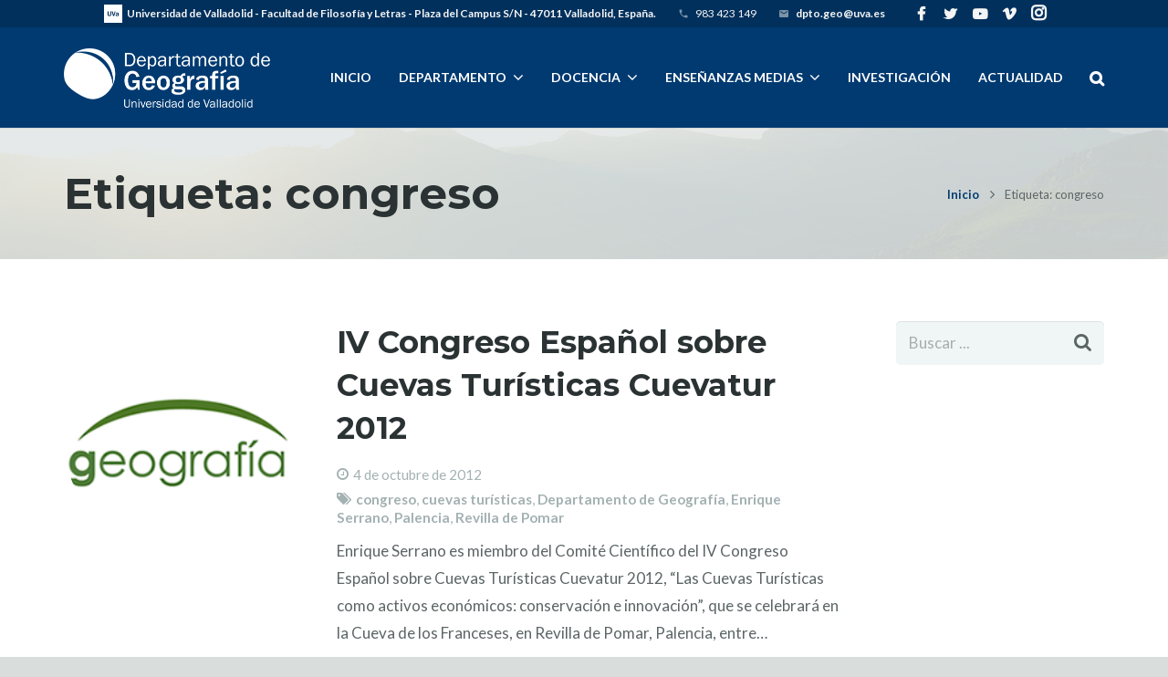

--- FILE ---
content_type: text/html; charset=UTF-8
request_url: https://geografia.departamentos.uva.es/etiqueta/congreso/
body_size: 13319
content:
<!DOCTYPE HTML>
<html class="" lang="es" prefix="og: http://ogp.me/ns#">
<head>
	<meta charset="UTF-8">

	<title>congreso archivos - Geografía UVa</title>

<!-- This site is optimized with the Yoast SEO plugin v9.5 - https://yoast.com/wordpress/plugins/seo/ -->
<link rel="canonical" href="https://geografia.departamentos.uva.es/etiqueta/congreso/" />
<meta property="og:locale" content="es_ES" />
<meta property="og:type" content="object" />
<meta property="og:title" content="congreso archivos - Geografía UVa" />
<meta property="og:url" content="https://geografia.departamentos.uva.es/etiqueta/congreso/" />
<meta property="og:site_name" content="Geografía UVa" />
<meta name="twitter:card" content="summary_large_image" />
<meta name="twitter:title" content="congreso archivos - Geografía UVa" />
<meta name="twitter:site" content="@geografia_uva" />
<script type='application/ld+json'>{"@context":"https://schema.org","@type":"Organization","url":"https://geografia.departamentos.uva.es/","sameAs":["https://www.facebook.com/gradogeografia/","https://www.instagram.com/geografia_uva/","https://www.youtube.com/channel/UC_bD__zXNBOOxrsUzSNq5LA","https://twitter.com/geografia_uva"],"@id":"https://geografia.departamentos.uva.es/#organization","name":"Departamento de Geograf\u00eda - Universidad de Valladolid","logo":"https://geografia.departamentos.uva.es/wp-content/uploads/2017/12/logo_geografia_definitivo_01.png"}</script>
<!-- / Yoast SEO plugin. -->

<link rel='dns-prefetch' href='//fonts.googleapis.com' />
<link rel='dns-prefetch' href='//s.w.org' />
<link rel="alternate" type="application/rss+xml" title="Geografía UVa &raquo; Feed" href="https://geografia.departamentos.uva.es/feed/" />
<link rel="alternate" type="application/rss+xml" title="Geografía UVa &raquo; RSS de los comentarios" href="https://geografia.departamentos.uva.es/comments/feed/" />
<link rel="alternate" type="application/rss+xml" title="Geografía UVa &raquo; congreso RSS de la etiqueta" href="https://geografia.departamentos.uva.es/etiqueta/congreso/feed/" />
<meta name="viewport" content="width=device-width, initial-scale=1">
<meta name="SKYPE_TOOLBAR" content="SKYPE_TOOLBAR_PARSER_COMPATIBLE">
		<script type="text/javascript">
			window._wpemojiSettings = {"baseUrl":"https:\/\/s.w.org\/images\/core\/emoji\/11\/72x72\/","ext":".png","svgUrl":"https:\/\/s.w.org\/images\/core\/emoji\/11\/svg\/","svgExt":".svg","source":{"concatemoji":"https:\/\/geografia.departamentos.uva.es\/wp-includes\/js\/wp-emoji-release.min.js?ver=4.9.26"}};
			!function(e,a,t){var n,r,o,i=a.createElement("canvas"),p=i.getContext&&i.getContext("2d");function s(e,t){var a=String.fromCharCode;p.clearRect(0,0,i.width,i.height),p.fillText(a.apply(this,e),0,0);e=i.toDataURL();return p.clearRect(0,0,i.width,i.height),p.fillText(a.apply(this,t),0,0),e===i.toDataURL()}function c(e){var t=a.createElement("script");t.src=e,t.defer=t.type="text/javascript",a.getElementsByTagName("head")[0].appendChild(t)}for(o=Array("flag","emoji"),t.supports={everything:!0,everythingExceptFlag:!0},r=0;r<o.length;r++)t.supports[o[r]]=function(e){if(!p||!p.fillText)return!1;switch(p.textBaseline="top",p.font="600 32px Arial",e){case"flag":return s([55356,56826,55356,56819],[55356,56826,8203,55356,56819])?!1:!s([55356,57332,56128,56423,56128,56418,56128,56421,56128,56430,56128,56423,56128,56447],[55356,57332,8203,56128,56423,8203,56128,56418,8203,56128,56421,8203,56128,56430,8203,56128,56423,8203,56128,56447]);case"emoji":return!s([55358,56760,9792,65039],[55358,56760,8203,9792,65039])}return!1}(o[r]),t.supports.everything=t.supports.everything&&t.supports[o[r]],"flag"!==o[r]&&(t.supports.everythingExceptFlag=t.supports.everythingExceptFlag&&t.supports[o[r]]);t.supports.everythingExceptFlag=t.supports.everythingExceptFlag&&!t.supports.flag,t.DOMReady=!1,t.readyCallback=function(){t.DOMReady=!0},t.supports.everything||(n=function(){t.readyCallback()},a.addEventListener?(a.addEventListener("DOMContentLoaded",n,!1),e.addEventListener("load",n,!1)):(e.attachEvent("onload",n),a.attachEvent("onreadystatechange",function(){"complete"===a.readyState&&t.readyCallback()})),(n=t.source||{}).concatemoji?c(n.concatemoji):n.wpemoji&&n.twemoji&&(c(n.twemoji),c(n.wpemoji)))}(window,document,window._wpemojiSettings);
		</script>
		<style type="text/css">
img.wp-smiley,
img.emoji {
	display: inline !important;
	border: none !important;
	box-shadow: none !important;
	height: 1em !important;
	width: 1em !important;
	margin: 0 .07em !important;
	vertical-align: -0.1em !important;
	background: none !important;
	padding: 0 !important;
}
</style>
<link rel='stylesheet' id='rs-plugin-settings-css'  href='https://geografia.departamentos.uva.es/wp-content/plugins/revslider/public/assets/css/settings.css?ver=5.4.6.3.1' type='text/css' media='all' />
<style id='rs-plugin-settings-inline-css' type='text/css'>
#rs-demo-id {}
</style>
<link rel='stylesheet' id='us-fonts-css'  href='https://fonts.googleapis.com/css?family=Montserrat%3A400%2C700%7CLato%3A400%2C700&#038;subset=latin&#038;ver=4.9.26' type='text/css' media='all' />
<link rel='stylesheet' id='us-style-css'  href='https://geografia.departamentos.uva.es/wp-content/themes/Impreza/css/style.min.css?ver=4.10.2' type='text/css' media='all' />
<link rel='stylesheet' id='us-responsive-css'  href='https://geografia.departamentos.uva.es/wp-content/themes/Impreza/css/responsive.min.css?ver=4.10.2' type='text/css' media='all' />
<link rel='stylesheet' id='theme-style-css'  href='https://geografia.departamentos.uva.es/wp-content/themes/Impreza-child/style.css?ver=4.10.2' type='text/css' media='all' />
<link rel='stylesheet' id='bsf-Defaults-css'  href='https://geografia.departamentos.uva.es/wp-content/uploads/smile_fonts/Defaults/Defaults.css?ver=4.9.26' type='text/css' media='all' />
<script type='text/javascript' src='https://geografia.departamentos.uva.es/wp-includes/js/jquery/jquery.js?ver=1.12.4'></script>
<script type='text/javascript' src='https://geografia.departamentos.uva.es/wp-content/plugins/revslider/public/assets/js/jquery.themepunch.tools.min.js?ver=5.4.6.3.1'></script>
<script type='text/javascript' src='https://geografia.departamentos.uva.es/wp-content/plugins/revslider/public/assets/js/jquery.themepunch.revolution.min.js?ver=5.4.6.3.1'></script>
<link rel='https://api.w.org/' href='https://geografia.departamentos.uva.es/wp-json/' />
<link rel="EditURI" type="application/rsd+xml" title="RSD" href="https://geografia.departamentos.uva.es/xmlrpc.php?rsd" />
<link rel="wlwmanifest" type="application/wlwmanifest+xml" href="https://geografia.departamentos.uva.es/wp-includes/wlwmanifest.xml" /> 
<meta name="generator" content="WordPress 4.9.26" />
<script type="text/javascript">
	if ( ! /Android|webOS|iPhone|iPad|iPod|BlackBerry|IEMobile|Opera Mini/i.test(navigator.userAgent)) {
		var root = document.getElementsByTagName( 'html' )[0]
		root.className += " no-touch";
	}
</script>
<meta name="generator" content="Powered by WPBakery Page Builder - drag and drop page builder for WordPress."/>
<!--[if lte IE 9]><link rel="stylesheet" type="text/css" href="https://geografia.departamentos.uva.es/wp-content/plugins/js_composer/assets/css/vc_lte_ie9.min.css" media="screen"><![endif]--><meta name="generator" content="Powered by Slider Revolution 5.4.6.3.1 - responsive, Mobile-Friendly Slider Plugin for WordPress with comfortable drag and drop interface." />
<link rel="icon" href="https://geografia.departamentos.uva.es/wp-content/uploads/2017/12/cropped-favicon-1-32x32.png" sizes="32x32" />
<link rel="icon" href="https://geografia.departamentos.uva.es/wp-content/uploads/2017/12/cropped-favicon-1-192x192.png" sizes="192x192" />
<link rel="apple-touch-icon-precomposed" href="https://geografia.departamentos.uva.es/wp-content/uploads/2017/12/cropped-favicon-1-180x180.png" />
<meta name="msapplication-TileImage" content="https://geografia.departamentos.uva.es/wp-content/uploads/2017/12/cropped-favicon-1-270x270.png" />
<script type="text/javascript">function setREVStartSize(e){
				try{ var i=jQuery(window).width(),t=9999,r=0,n=0,l=0,f=0,s=0,h=0;					
					if(e.responsiveLevels&&(jQuery.each(e.responsiveLevels,function(e,f){f>i&&(t=r=f,l=e),i>f&&f>r&&(r=f,n=e)}),t>r&&(l=n)),f=e.gridheight[l]||e.gridheight[0]||e.gridheight,s=e.gridwidth[l]||e.gridwidth[0]||e.gridwidth,h=i/s,h=h>1?1:h,f=Math.round(h*f),"fullscreen"==e.sliderLayout){var u=(e.c.width(),jQuery(window).height());if(void 0!=e.fullScreenOffsetContainer){var c=e.fullScreenOffsetContainer.split(",");if (c) jQuery.each(c,function(e,i){u=jQuery(i).length>0?u-jQuery(i).outerHeight(!0):u}),e.fullScreenOffset.split("%").length>1&&void 0!=e.fullScreenOffset&&e.fullScreenOffset.length>0?u-=jQuery(window).height()*parseInt(e.fullScreenOffset,0)/100:void 0!=e.fullScreenOffset&&e.fullScreenOffset.length>0&&(u-=parseInt(e.fullScreenOffset,0))}f=u}else void 0!=e.minHeight&&f<e.minHeight&&(f=e.minHeight);e.c.closest(".rev_slider_wrapper").css({height:f})					
				}catch(d){console.log("Failure at Presize of Slider:"+d)}
			};</script>
<noscript><style type="text/css"> .wpb_animate_when_almost_visible { opacity: 1; }</style></noscript>
			<style id='us-theme-options-css' type="text/css">@font-face{font-family:'FontAwesome';src:url('https://geografia.departamentos.uva.es/wp-content/themes/Impreza/framework/fonts/fontawesome-webfont.woff2?v=4.7.0') format('woff2'),url('https://geografia.departamentos.uva.es/wp-content/themes/Impreza/framework/fonts/fontawesome-webfont.woff?v=4.7.0') format('woff');font-weight:normal;font-style:normal}.style_phone6-1>div{background-image:url(https://geografia.departamentos.uva.es/wp-content/themes/Impreza/framework/img/phone-6-black-real.png)}.style_phone6-2>div{background-image:url(https://geografia.departamentos.uva.es/wp-content/themes/Impreza/framework/img/phone-6-white-real.png)}.style_phone6-3>div{background-image:url(https://geografia.departamentos.uva.es/wp-content/themes/Impreza/framework/img/phone-6-black-flat.png)}.style_phone6-4>div{background-image:url(https://geografia.departamentos.uva.es/wp-content/themes/Impreza/framework/img/phone-6-white-flat.png)}html,.w-nav .widget{font-family:"Lato", sans-serif;font-size:17px;line-height:30px;font-weight:400}.w-text.font_main_menu,.w-nav-list.level_1{font-family:"Lato", sans-serif;font-weight:400}h1, h2, h3, h4, h5, h6,.w-text.font_heading,.w-blog-post.format-quote blockquote,.w-counter-number,.w-pricing-item-price,.w-tabs-item-title,.stats-block .stats-desc .stats-number{font-family:"Montserrat", sans-serif;font-weight:400}h1{font-size:40px;font-weight:400;letter-spacing:0em}h2{font-size:34px;font-weight:400;letter-spacing:0em}h3{font-size:28px;font-weight:400;letter-spacing:0em}h4,.widgettitle,.comment-reply-title{font-size:24px;font-weight:400;letter-spacing:0em}h5{font-size:20px;font-weight:400;letter-spacing:0em}h6{font-size:18px;font-weight:400;letter-spacing:0em}@media (max-width:767px){html{font-size:16px;line-height:28px}h1{font-size:30px}h1.vc_custom_heading{font-size:30px !important}h2{font-size:26px}h2.vc_custom_heading{font-size:26px !important}h3{font-size:24px}h3.vc_custom_heading{font-size:24px !important}h4,.widgettitle,.comment-reply-title{font-size:22px}h4.vc_custom_heading{font-size:22px !important}h5{font-size:20px}h5.vc_custom_heading{font-size:20px !important}h6{font-size:18px}h6.vc_custom_heading{font-size:18px !important}}body,.header_hor .l-header.pos_fixed{min-width:1300px}.l-canvas.type_boxed,.l-canvas.type_boxed .l-subheader,.l-canvas.type_boxed .l-section.type_sticky,.l-canvas.type_boxed~.l-footer{max-width:1300px}.header_hor .l-subheader-h,.l-titlebar-h,.l-main-h,.l-section-h,.w-tabs-section-content-h,.w-blog-post-body{max-width:1140px}@media (max-width:1290px){.l-section:not(.width_full) .owl-nav{display:none}}@media (max-width:1340px){.l-section:not(.width_full) .w-blog .owl-nav{display:none}}.l-sidebar{width:20%}.l-content{width:75%}@media (max-width:767px){.g-cols>div:not([class*=" vc_col-"]){clear:both;float:none;width:100%;margin:0 0 2rem}.g-cols.type_boxes>div,.g-cols>div:last-child,.g-cols>div.has-fill{margin-bottom:0}.vc_wp_custommenu.layout_hor,.align_center_xs,.align_center_xs .w-socials{text-align:center}}@media screen and (max-width:1200px){.w-portfolio.cols_3 .w-portfolio-item{width:33.333333333333%}.w-portfolio.cols_3 .w-portfolio-item.size_2x1,.w-portfolio.cols_3 .w-portfolio-item.size_2x2{width:66.666666666667%}.w-portfolio.cols_4 .w-portfolio-item{width:33.333333333333%}.w-portfolio.cols_4 .w-portfolio-item.size_2x1,.w-portfolio.cols_4 .w-portfolio-item.size_2x2{width:66.666666666667%}.w-portfolio.cols_5 .w-portfolio-item{width:33.333333333333%}.w-portfolio.cols_5 .w-portfolio-item.size_2x1,.w-portfolio.cols_5 .w-portfolio-item.size_2x2{width:66.666666666667%}.w-portfolio.cols_6 .w-portfolio-item{width:33.333333333333%}.w-portfolio.cols_6 .w-portfolio-item.size_2x1,.w-portfolio.cols_6 .w-portfolio-item.size_2x2{width:66.666666666667%}}@media screen and (max-width:900px){.w-portfolio.cols_2 .w-portfolio-item{width:50%}.w-portfolio.cols_2 .w-portfolio-item.size_2x1,.w-portfolio.cols_2 .w-portfolio-item.size_2x2{width:100%}.w-portfolio.cols_3 .w-portfolio-item{width:50%}.w-portfolio.cols_3 .w-portfolio-item.size_2x1,.w-portfolio.cols_3 .w-portfolio-item.size_2x2{width:100%}.w-portfolio.cols_4 .w-portfolio-item{width:50%}.w-portfolio.cols_4 .w-portfolio-item.size_2x1,.w-portfolio.cols_4 .w-portfolio-item.size_2x2{width:100%}.w-portfolio.cols_5 .w-portfolio-item{width:50%}.w-portfolio.cols_5 .w-portfolio-item.size_2x1,.w-portfolio.cols_5 .w-portfolio-item.size_2x2{width:100%}.w-portfolio.cols_6 .w-portfolio-item{width:50%}.w-portfolio.cols_6 .w-portfolio-item.size_2x1,.w-portfolio.cols_6 .w-portfolio-item.size_2x2{width:100%}}@media screen and (max-width:600px){.w-portfolio.cols_1 .w-portfolio-item{width:100%}.w-portfolio.cols_2 .w-portfolio-item{width:100%}.w-portfolio.cols_3 .w-portfolio-item{width:100%}.w-portfolio.cols_4 .w-portfolio-item{width:100%}.w-portfolio.cols_5 .w-portfolio-item{width:100%}.w-portfolio.cols_6 .w-portfolio-item{width:100%}}@media screen and (max-width:1200px){.w-blog.cols_3 .w-blog-post{width:33.333333333333%}.w-blog.cols_4 .w-blog-post{width:33.333333333333%}.w-blog.cols_5 .w-blog-post{width:33.333333333333%}.w-blog.cols_6 .w-blog-post{width:33.333333333333%}}@media screen and (max-width:900px){.w-blog.cols_2 .w-blog-post{width:50%}.w-blog.cols_3 .w-blog-post{width:50%}.w-blog.cols_4 .w-blog-post{width:50%}.w-blog.cols_5 .w-blog-post{width:50%}.w-blog.cols_6 .w-blog-post{width:50%}}@media screen and (max-width:600px){.w-blog.cols_1 .w-blog-post{width:100%}.w-blog.cols_2 .w-blog-post{width:100%}.w-blog.cols_3 .w-blog-post{width:100%}.w-blog.cols_4 .w-blog-post{width:100%}.w-blog.cols_5 .w-blog-post{width:100%}.w-blog.cols_6 .w-blog-post{width:100%}}.w-btn,.button,.l-body .cl-btn,.l-body .ubtn,.l-body .ultb3-btn,.l-body .btn-modal,.l-body .flip-box-wrap .flip_link a,.rev_slider a.w-btn, .tribe-events-button,input[type="button"],input[type="submit"]{text-transform:uppercase;font-size:12px;font-weight:700;line-height:2.8;padding:0 1.8em;border-radius:0.3em;letter-spacing:0em;box-shadow:0 0em 0em rgba(0,0,0,0.18)}.w-btn.icon_atleft i{left:1.8em}.w-btn.icon_atright i{right:1.8em}.w-header-show,.w-toplink{background-color:rgba(0,0,0,0.3)}body{background-color:#d9dedd;-webkit-tap-highlight-color:rgba(0,58,112,0.2)}.l-subheader.at_top,.l-subheader.at_top .w-dropdown-list,.l-subheader.at_top .type_mobile .w-nav-list.level_1{background-color:#01305c}.l-subheader.at_top,.l-subheader.at_top .w-dropdown.active,.l-subheader.at_top .type_mobile .w-nav-list.level_1{color:#f5f5f5}.no-touch .l-subheader.at_top a:hover,.no-touch .l-header.bg_transparent .l-subheader.at_top .w-dropdown.active a:hover{color:#ffffff}.header_ver .l-header,.header_hor .l-subheader.at_middle,.l-subheader.at_middle .w-dropdown-list,.l-subheader.at_middle .type_mobile .w-nav-list.level_1{background-color:#003A70}.l-subheader.at_middle,.l-subheader.at_middle .w-dropdown.active,.l-subheader.at_middle .type_mobile .w-nav-list.level_1{color:#ffffff}.no-touch .l-subheader.at_middle a:hover,.no-touch .l-header.bg_transparent .l-subheader.at_middle .w-dropdown.active a:hover{color:#ffffff}.l-subheader.at_bottom,.l-subheader.at_bottom .w-dropdown-list,.l-subheader.at_bottom .type_mobile .w-nav-list.level_1{background-color:#003A70}.l-subheader.at_bottom,.l-subheader.at_bottom .w-dropdown.active,.l-subheader.at_bottom .type_mobile .w-nav-list.level_1{color:#f5f5f5}.no-touch .l-subheader.at_bottom a:hover,.no-touch .l-header.bg_transparent .l-subheader.at_bottom .w-dropdown.active a:hover{color:#ffffff}.l-header.bg_transparent:not(.sticky) .l-subheader{color:#f5f5f5}.no-touch .l-header.bg_transparent:not(.sticky) .w-text a:hover,.no-touch .l-header.bg_transparent:not(.sticky) .w-html a:hover,.no-touch .l-header.bg_transparent:not(.sticky) .w-dropdown a:hover,.no-touch .l-header.bg_transparent:not(.sticky) .type_desktop .menu-item.level_1:hover>.w-nav-anchor{color:#ffffff}.l-header.bg_transparent:not(.sticky) .w-nav-title:after{background-color:#ffffff}.w-search-form{background-color:#003A70;color:#ffffff}.no-touch .menu-item.level_1:hover>.w-nav-anchor{background-color:#01305c;color:#ffffff}.w-nav-title:after{background-color:#ffffff}.menu-item.level_1.current-menu-item>.w-nav-anchor,.menu-item.level_1.current-menu-parent>.w-nav-anchor,.menu-item.level_1.current-menu-ancestor>.w-nav-anchor{background-color:#01305c;color:#ffffff}.l-header.bg_transparent:not(.sticky) .type_desktop .menu-item.level_1.current-menu-item>.w-nav-anchor,.l-header.bg_transparent:not(.sticky) .type_desktop .menu-item.level_1.current-menu-ancestor>.w-nav-anchor{color:#ffffff}.w-nav-list:not(.level_1){background-color:#003A70;color:#ffffff}.no-touch .menu-item:not(.level_1):hover>.w-nav-anchor{background-color:#ffffff;color:#01305c}.menu-item:not(.level_1).current-menu-item>.w-nav-anchor,.menu-item:not(.level_1).current-menu-parent>.w-nav-anchor,.menu-item:not(.level_1).current-menu-ancestor>.w-nav-anchor{background-color:#899BBB;color:#ffffff}.w-cart-quantity,.btn.w-menu-item,.btn.menu-item.level_1>a,.l-footer .vc_wp_custommenu.layout_hor .btn>a{background-color:#ffffff !important;color:#899BBB !important}.no-touch .btn.w-menu-item:hover,.no-touch .btn.menu-item.level_1>a:hover,.no-touch .l-footer .vc_wp_custommenu.layout_hor .btn>a:hover{background-color:#899BBB !important;color:#ffffff !important}body.us_iframe,.l-preloader,.l-canvas,.l-footer,.l-popup-box-content,.w-blog.layout_flat .w-blog-post-h,.w-blog.layout_cards .w-blog-post-h,.g-filters.style_1 .g-filters-item.active,.no-touch .g-filters-item.active:hover,.w-portfolio-item-anchor,.w-tabs.layout_default .w-tabs-item.active,.w-tabs.layout_ver .w-tabs-item.active,.no-touch .w-tabs.layout_default .w-tabs-item.active:hover,.no-touch .w-tabs.layout_ver .w-tabs-item.active:hover,.w-tabs.layout_timeline .w-tabs-item,.w-tabs.layout_timeline .w-tabs-section-header-h,.wpml-ls-statics-footer,.select2-selection__choice,.select2-search input{background-color:#ffffff}.w-tabs.layout_modern .w-tabs-item:after{border-bottom-color:#ffffff}.w-iconbox.style_circle.color_contrast .w-iconbox-icon,.tribe-events-calendar thead th{color:#ffffff}.w-btn.color_contrast.style_solid,.no-touch .btn_hov_fade .w-btn.color_contrast.style_outlined:hover,.no-touch .btn_hov_slide .w-btn.color_contrast.style_outlined:hover,.no-touch .btn_hov_reverse .w-btn.color_contrast.style_outlined:hover{color:#ffffff !important}input,textarea,select,.l-section.for_blogpost .w-blog-post-preview,.w-actionbox.color_light,.g-filters.style_1,.g-filters.style_2 .g-filters-item.active,.w-iconbox.style_circle.color_light .w-iconbox-icon,.g-loadmore-btn,.w-pricing-item-header,.w-progbar-bar,.w-progbar.style_3 .w-progbar-bar:before,.w-progbar.style_3 .w-progbar-bar-count,.w-socials.style_solid .w-socials-item-link,.w-tabs.layout_default .w-tabs-list,.w-tabs.layout_ver .w-tabs-list,.w-testimonials.style_4 .w-testimonial-h:before,.w-testimonials.style_6 .w-testimonial-text,.no-touch .l-main .widget_nav_menu a:hover,.wp-caption-text,.smile-icon-timeline-wrap .timeline-wrapper .timeline-block,.smile-icon-timeline-wrap .timeline-feature-item.feat-item,.wpml-ls-legacy-dropdown a,.wpml-ls-legacy-dropdown-click a,.tablepress .row-hover tr:hover td,.select2-selection,.select2-dropdown{background-color:#f0f5f5}.timeline-wrapper .timeline-post-right .ult-timeline-arrow l,.timeline-wrapper .timeline-post-left .ult-timeline-arrow l,.timeline-feature-item.feat-item .ult-timeline-arrow l{border-color:#f0f5f5}hr,td,th,.l-section,.vc_column_container,.vc_column-inner,.w-author,.w-btn.color_light,.w-comments-list,.w-image,.w-pricing-item-h,.w-profile,.w-separator,.w-sharing-item,.w-tabs-list,.w-tabs-section,.w-tabs-section-header:before,.w-tabs.layout_timeline.accordion .w-tabs-section-content,.w-testimonial-h,.widget_calendar #calendar_wrap,.l-main .widget_nav_menu .menu,.l-main .widget_nav_menu .menu-item a,.smile-icon-timeline-wrap .timeline-line{border-color:#dae0e0}.w-separator,.w-iconbox.color_light .w-iconbox-icon{color:#dae0e0}.w-btn.color_light.style_solid,.w-btn.color_light.style_outlined:before,.no-touch .btn_hov_reverse .w-btn.color_light.style_outlined:hover,.w-iconbox.style_circle.color_light .w-iconbox-icon,.no-touch .g-loadmore-btn:hover,.no-touch .wpml-ls-sub-menu a:hover{background-color:#dae0e0}.w-iconbox.style_outlined.color_light .w-iconbox-icon,.w-person-links-item,.w-socials.style_outlined .w-socials-item-link,.pagination .page-numbers{box-shadow:0 0 0 2px #dae0e0 inset}.w-tabs.layout_trendy .w-tabs-list{box-shadow:0 -1px 0 #dae0e0 inset}h1, h2, h3, h4, h5, h6,.w-counter.color_heading .w-counter-number{color:#2b3233}.w-progbar.color_heading .w-progbar-bar-h{background-color:#2b3233}input,textarea,select,.l-canvas,.l-footer,.l-popup-box-content,.w-blog.layout_flat .w-blog-post-h,.w-blog.layout_cards .w-blog-post-h,.w-form-row-field:before,.w-iconbox.color_light.style_circle .w-iconbox-icon,.w-tabs.layout_timeline .w-tabs-item,.w-tabs.layout_timeline .w-tabs-section-header-h,.bbpress .button,.select2-dropdown{color:#5c6566}.w-btn.color_contrast.style_outlined,.no-touch .btn_hov_reverse .w-btn.color_contrast.style_solid:hover{color:#5c6566 !important}.w-btn.color_contrast.style_solid,.w-btn.color_contrast.style_outlined:before,.no-touch .btn_hov_reverse .w-btn.color_contrast.style_outlined:hover,.w-iconbox.style_circle.color_contrast .w-iconbox-icon,.w-progbar.color_text .w-progbar-bar-h,.w-scroller-dot span{background-color:#5c6566}.w-btn.color_contrast{border-color:#5c6566}.w-iconbox.style_outlined.color_contrast .w-iconbox-icon{box-shadow:0 0 0 2px #5c6566 inset}.w-scroller-dot span{box-shadow:0 0 0 2px #5c6566}a{color:#003A70}.no-touch a:hover,.no-touch a:hover + .w-blog-post-body .w-blog-post-title a,.no-touch .tablepress .sorting:hover,.no-touch .w-blog-post-title a:hover{color:#899BBB}.highlight_primary,.g-preloader,.l-main .w-contacts-item:before,.w-counter.color_primary .w-counter-number,.g-filters-item.active,.no-touch .g-filters.style_1 .g-filters-item.active:hover,.no-touch .g-filters.style_2 .g-filters-item.active:hover,.w-form-row.focused .w-form-row-field:before,.w-iconbox.color_primary .w-iconbox-icon,.w-separator.color_primary,.w-sharing.type_outlined.color_primary .w-sharing-item,.no-touch .w-sharing.type_simple.color_primary .w-sharing-item:hover .w-sharing-icon,.w-tabs.layout_default .w-tabs-item.active,.w-tabs.layout_trendy .w-tabs-item.active,.w-tabs.layout_ver .w-tabs-item.active,.w-tabs-section.active .w-tabs-section-header,.w-testimonials.style_2 .w-testimonial-h:before,.tablepress .sorting_asc,.tablepress .sorting_desc,.no-touch .owl-prev:hover,.no-touch .owl-next:hover{color:#003A70}.w-btn.color_primary.style_outlined,.no-touch .btn_hov_reverse .w-btn.color_primary.style_solid:hover{color:#003A70 !important}.l-section.color_primary,.l-titlebar.color_primary,.no-touch .l-navigation-item:hover .l-navigation-item-arrow,.highlight_primary_bg,.w-actionbox.color_primary,.w-blog-post-preview-icon,.w-blog.layout_cards .format-quote .w-blog-post-h,input[type="button"],input[type="submit"],.w-btn.color_primary.style_solid,.w-btn.color_primary.style_outlined:before,.no-touch .btn_hov_reverse .w-btn.color_primary.style_outlined:hover,.no-touch .g-filters-item:hover,.w-iconbox.style_circle.color_primary .w-iconbox-icon,.no-touch .w-iconbox.style_circle .w-iconbox-icon:before,.no-touch .w-iconbox.style_outlined .w-iconbox-icon:before,.no-touch .w-person-links-item:before,.w-pricing-item.type_featured .w-pricing-item-header,.w-progbar.color_primary .w-progbar-bar-h,.w-sharing.type_solid.color_primary .w-sharing-item,.w-sharing.type_fixed.color_primary .w-sharing-item,.w-sharing.type_outlined.color_primary .w-sharing-item:before,.w-socials-item-link-hover,.w-tabs.layout_modern .w-tabs-list,.w-tabs.layout_trendy .w-tabs-item:after,.w-tabs.layout_timeline .w-tabs-item:before,.w-tabs.layout_timeline .w-tabs-section-header-h:before,.no-touch .w-testimonials.style_6 .w-testimonial-h:hover .w-testimonial-text,.no-touch .w-header-show:hover,.no-touch .w-toplink.active:hover,.no-touch .pagination .page-numbers:before,.pagination .page-numbers.current,.l-main .widget_nav_menu .menu-item.current-menu-item>a,.rsThumb.rsNavSelected,.no-touch .tp-leftarrow.custom:before,.no-touch .tp-rightarrow.custom:before,.smile-icon-timeline-wrap .timeline-separator-text .sep-text,.smile-icon-timeline-wrap .timeline-wrapper .timeline-dot,.smile-icon-timeline-wrap .timeline-feature-item .timeline-dot,.select2-results__option--highlighted,.l-body .cl-btn{background-color:#003A70}blockquote,.w-btn.color_primary,.g-filters.style_3 .g-filters-item.active,.no-touch .owl-prev:hover,.no-touch .owl-next:hover,.no-touch .w-logos.style_1 .w-logos-item:hover,.w-separator.color_primary,.w-tabs.layout_default .w-tabs-item.active,.w-tabs.layout_ver .w-tabs-item.active,.no-touch .w-testimonials.style_1 .w-testimonial-h:hover,.owl-dot.active span,.rsBullet.rsNavSelected span,.tp-bullets.custom .tp-bullet{border-color:#003A70}.l-main .w-contacts-item:before,.w-iconbox.color_primary.style_outlined .w-iconbox-icon,.w-sharing.type_outlined.color_primary .w-sharing-item,.w-tabs.layout_timeline .w-tabs-item,.w-tabs.layout_timeline .w-tabs-section-header-h{box-shadow:0 0 0 2px #003A70 inset}input:focus,textarea:focus,select:focus{box-shadow:0 0 0 2px #003A70}.no-touch .w-blognav-item:hover .w-blognav-title,.w-counter.color_secondary .w-counter-number,.w-iconbox.color_secondary .w-iconbox-icon,.w-separator.color_secondary,.w-sharing.type_outlined.color_secondary .w-sharing-item,.no-touch .w-sharing.type_simple.color_secondary .w-sharing-item:hover .w-sharing-icon,.highlight_secondary{color:#899BBB}.w-btn.color_secondary.style_outlined,.no-touch .btn_hov_reverse .w-btn.color_secondary.style_solid:hover{color:#899BBB !important}.l-section.color_secondary,.l-titlebar.color_secondary,.no-touch .w-blog.layout_cards .w-blog-post-meta-category a:hover,.no-touch .w-blog.layout_tiles .w-blog-post-meta-category a:hover,.no-touch .l-section.preview_trendy .w-blog-post-meta-category a:hover,.no-touch body:not(.btn_hov_none) .button:hover,.no-touch body:not(.btn_hov_none) input[type="button"]:hover,.no-touch body:not(.btn_hov_none) input[type="submit"]:hover,.w-btn.color_secondary.style_solid,.w-btn.color_secondary.style_outlined:before,.no-touch .btn_hov_reverse .w-btn.color_secondary.style_outlined:hover,.w-actionbox.color_secondary,.w-iconbox.style_circle.color_secondary .w-iconbox-icon,.w-progbar.color_secondary .w-progbar-bar-h,.w-sharing.type_solid.color_secondary .w-sharing-item,.w-sharing.type_fixed.color_secondary .w-sharing-item,.w-sharing.type_outlined.color_secondary .w-sharing-item:before,.highlight_secondary_bg{background-color:#899BBB}.w-btn.color_secondary,.w-separator.color_secondary{border-color:#899BBB}.w-iconbox.color_secondary.style_outlined .w-iconbox-icon,.w-sharing.type_outlined.color_secondary .w-sharing-item{box-shadow:0 0 0 2px #899BBB inset}.l-main .w-author-url,.l-main .w-blog-post-meta>*,.l-main .w-profile-link.for_logout,.l-main .w-testimonial-author-role,.l-main .w-testimonials.style_4 .w-testimonial-h:before,.l-main .widget_tag_cloud,.highlight_faded{color:#a4b1b3}.w-blog.layout_latest .w-blog-post-meta-date{border-color:#a4b1b3}.l-section.color_alternate,.l-titlebar.color_alternate,.color_alternate .g-filters.style_1 .g-filters-item.active,.no-touch .color_alternate .g-filters-item.active:hover,.color_alternate .w-tabs.layout_default .w-tabs-item.active,.no-touch .color_alternate .w-tabs.layout_default .w-tabs-item.active:hover,.color_alternate .w-tabs.layout_ver .w-tabs-item.active,.no-touch .color_alternate .w-tabs.layout_ver .w-tabs-item.active:hover,.color_alternate .w-tabs.layout_timeline .w-tabs-item,.color_alternate .w-tabs.layout_timeline .w-tabs-section-header-h{background-color:#f5f5f5}.color_alternate .w-iconbox.style_circle.color_contrast .w-iconbox-icon{color:#f5f5f5}.color_alternate .w-btn.color_contrast.style_solid,.no-touch .btn_hov_fade .color_alternate .w-btn.color_contrast.style_outlined:hover,.no-touch .btn_hov_slide .color_alternate .w-btn.color_contrast.style_outlined:hover,.no-touch .btn_hov_reverse .color_alternate .w-btn.color_contrast.style_outlined:hover{color:#f5f5f5 !important}.color_alternate .w-tabs.layout_modern .w-tabs-item:after{border-bottom-color:#f5f5f5}.color_alternate input,.color_alternate textarea,.color_alternate select,.color_alternate .w-blog-post-preview-icon,.color_alternate .w-blog.layout_flat .w-blog-post-h,.color_alternate .w-blog.layout_cards .w-blog-post-h,.color_alternate .g-filters.style_1,.color_alternate .g-filters.style_2 .g-filters-item.active,.color_alternate .w-iconbox.style_circle.color_light .w-iconbox-icon,.color_alternate .g-loadmore-btn,.color_alternate .w-pricing-item-header,.color_alternate .w-progbar-bar,.color_alternate .w-socials.style_solid .w-socials-item-link,.color_alternate .w-tabs.layout_default .w-tabs-list,.color_alternate .w-testimonials.style_4 .w-testimonial-h:before,.color_alternate .w-testimonials.style_6 .w-testimonial-text,.color_alternate .wp-caption-text,.color_alternate .ginput_container_creditcard{background-color:#899BBB}.l-section.color_alternate,.l-section.color_alternate *,.l-section.color_alternate .w-btn.color_light{border-color:#d0d6d6}.color_alternate .w-separator,.color_alternate .w-iconbox.color_light .w-iconbox-icon{color:#d0d6d6}.color_alternate .w-btn.color_light.style_solid,.color_alternate .w-btn.color_light.style_outlined:before,.no-touch .btn_hov_reverse .color_alternate .w-btn.color_light.style_outlined:hover,.color_alternate .w-iconbox.style_circle.color_light .w-iconbox-icon,.no-touch .color_alternate .g-loadmore-btn:hover{background-color:#d0d6d6}.color_alternate .w-iconbox.style_outlined.color_light .w-iconbox-icon,.color_alternate .w-person-links-item,.color_alternate .w-socials.style_outlined .w-socials-item-link,.color_alternate .pagination .page-numbers{box-shadow:0 0 0 2px #d0d6d6 inset}.color_alternate .w-tabs.layout_trendy .w-tabs-list{box-shadow:0 -1px 0 #d0d6d6 inset}.l-titlebar.color_alternate h1,.l-section.color_alternate h1,.l-section.color_alternate h2,.l-section.color_alternate h3,.l-section.color_alternate h4,.l-section.color_alternate h5,.l-section.color_alternate h6,.l-section.color_alternate .w-counter-number{color:#2b3233}.color_alternate .w-progbar.color_contrast .w-progbar-bar-h{background-color:#2b3233}.l-titlebar.color_alternate,.l-section.color_alternate,.color_alternate input,.color_alternate textarea,.color_alternate select,.color_alternate .w-iconbox.color_contrast .w-iconbox-icon,.color_alternate .w-iconbox.color_light.style_circle .w-iconbox-icon,.color_alternate .w-tabs.layout_timeline .w-tabs-item,.color_alternate .w-tabs.layout_timeline .w-tabs-section-header-h{color:#5c6566}.color_alternate .w-btn.color_contrast.style_outlined,.no-touch .btn_hov_reverse .color_alternate .w-btn.color_contrast.style_solid:hover{color:#5c6566 !important}.color_alternate .w-btn.color_contrast.style_solid,.color_alternate .w-btn.color_contrast.style_outlined:before,.no-touch .btn_hov_reverse .color_alternate .w-btn.color_contrast.style_outlined:hover,.color_alternate .w-iconbox.style_circle.color_contrast .w-iconbox-icon{background-color:#5c6566}.color_alternate .w-btn.color_contrast{border-color:#5c6566}.color_alternate .w-iconbox.style_outlined.color_contrast .w-iconbox-icon{box-shadow:0 0 0 2px #5c6566 inset}.color_alternate a{color:#003A70}.no-touch .color_alternate a:hover,.no-touch .color_alternate a:hover + .w-blog-post-body .w-blog-post-title a,.no-touch .color_alternate .w-blog-post-title a:hover{color:#899BBB}.color_alternate .highlight_primary,.l-main .color_alternate .w-contacts-item:before,.color_alternate .w-counter.color_primary .w-counter-number,.color_alternate .g-filters-item.active,.no-touch .color_alternate .g-filters-item.active:hover,.color_alternate .w-form-row.focused .w-form-row-field:before,.color_alternate .w-iconbox.color_primary .w-iconbox-icon,.no-touch .color_alternate .owl-prev:hover,.no-touch .color_alternate .owl-next:hover,.color_alternate .w-separator.color_primary,.color_alternate .w-tabs.layout_default .w-tabs-item.active,.color_alternate .w-tabs.layout_trendy .w-tabs-item.active,.color_alternate .w-tabs.layout_ver .w-tabs-item.active,.color_alternate .w-tabs-section.active .w-tabs-section-header,.color_alternate .w-testimonials.style_2 .w-testimonial-h:before{color:#003A70}.color_alternate .w-btn.color_primary.style_outlined,.no-touch .btn_hov_reverse .color_alternate .w-btn.color_primary.style_solid:hover{color:#003A70 !important}.color_alternate .highlight_primary_bg,.color_alternate .w-actionbox.color_primary,.color_alternate .w-blog-post-preview-icon,.color_alternate .w-blog.layout_cards .format-quote .w-blog-post-h,.color_alternate input[type="button"],.color_alternate input[type="submit"],.color_alternate .w-btn.color_primary.style_solid,.color_alternate .w-btn.color_primary.style_outlined:before,.no-touch .btn_hov_reverse .color_alternate .w-btn.color_primary.style_outlined:hover,.no-touch .color_alternate .g-filters-item:hover,.color_alternate .w-iconbox.style_circle.color_primary .w-iconbox-icon,.no-touch .color_alternate .w-iconbox.style_circle .w-iconbox-icon:before,.no-touch .color_alternate .w-iconbox.style_outlined .w-iconbox-icon:before,.color_alternate .w-pricing-item.type_featured .w-pricing-item-header,.color_alternate .w-progbar.color_primary .w-progbar-bar-h,.color_alternate .w-tabs.layout_modern .w-tabs-list,.color_alternate .w-tabs.layout_trendy .w-tabs-item:after,.color_alternate .w-tabs.layout_timeline .w-tabs-item:before,.color_alternate .w-tabs.layout_timeline .w-tabs-section-header-h:before,.no-touch .color_alternate .pagination .page-numbers:before,.color_alternate .pagination .page-numbers.current{background-color:#003A70}.color_alternate .w-btn.color_primary,.color_alternate .g-filters.style_3 .g-filters-item.active,.color_alternate .g-preloader,.no-touch .color_alternate .owl-prev:hover,.no-touch .color_alternate .owl-next:hover,.no-touch .color_alternate .w-logos.style_1 .w-logos-item:hover,.color_alternate .w-separator.color_primary,.color_alternate .w-tabs.layout_default .w-tabs-item.active,.color_alternate .w-tabs.layout_ver .w-tabs-item.active,.no-touch .color_alternate .w-tabs.layout_default .w-tabs-item.active:hover,.no-touch .color_alternate .w-tabs.layout_ver .w-tabs-item.active:hover,.no-touch .color_alternate .w-testimonials.style_1 .w-testimonial-h:hover{border-color:#003A70}.l-main .color_alternate .w-contacts-item:before,.color_alternate .w-iconbox.color_primary.style_outlined .w-iconbox-icon,.color_alternate .w-tabs.layout_timeline .w-tabs-item,.color_alternate .w-tabs.layout_timeline .w-tabs-section-header-h{box-shadow:0 0 0 2px #003A70 inset}.color_alternate input:focus,.color_alternate textarea:focus,.color_alternate select:focus{box-shadow:0 0 0 2px #003A70}.color_alternate .highlight_secondary,.color_alternate .w-counter.color_secondary .w-counter-number,.color_alternate .w-iconbox.color_secondary .w-iconbox-icon,.color_alternate .w-separator.color_secondary{color:#899BBB}.color_alternate .w-btn.color_secondary.style_outlined,.no-touch .btn_hov_reverse .color_alternate .w-btn.color_secondary.style_solid:hover{color:#899BBB !important}.color_alternate .highlight_secondary_bg,.no-touch .color_alternate input[type="button"]:hover,.no-touch .color_alternate input[type="submit"]:hover,.color_alternate .w-btn.color_secondary.style_solid,.color_alternate .w-btn.color_secondary.style_outlined:before,.no-touch .btn_hov_reverse .color_alternate .w-btn.color_secondary.style_outlined:hover,.color_alternate .w-actionbox.color_secondary,.color_alternate .w-iconbox.style_circle.color_secondary .w-iconbox-icon,.color_alternate .w-progbar.color_secondary .w-progbar-bar-h{background-color:#899BBB}.color_alternate .w-btn.color_secondary,.color_alternate .w-separator.color_secondary{border-color:#899BBB}.color_alternate .w-iconbox.color_secondary.style_outlined .w-iconbox-icon{box-shadow:0 0 0 2px #899BBB inset}.color_alternate .highlight_faded,.color_alternate .w-blog-post-meta>*,.color_alternate .w-profile-link.for_logout,.color_alternate .w-testimonial-author-role,.color_alternate .w-testimonials.style_4 .w-testimonial-h:before{color:#a4b1b3}.color_alternate .w-blog.layout_latest .w-blog-post-meta-date{border-color:#a4b1b3}.color_footer-top{background-color:#445a58}.color_footer-top input,.color_footer-top textarea,.color_footer-top select,.color_footer-top .w-socials.style_solid .w-socials-item-link{background-color:#3a4e4c}.color_footer-top,.color_footer-top *,.color_footer-top .w-btn.color_light{border-color:#556b69}.color_footer-top .w-btn.color_light.style_solid,.color_footer-top .w-btn.color_light.style_outlined:before{background-color:#556b69}.color_footer-top .w-separator{color:#556b69}.color_footer-top .w-socials.style_outlined .w-socials-item-link{box-shadow:0 0 0 2px #556b69 inset}.color_footer-top,.color_footer-top input,.color_footer-top textarea,.color_footer-top select{color:#c9d1d0}.color_footer-top a{color:#ffffff}.no-touch .color_footer-top a:hover,.no-touch .color_footer-top a:hover + .w-blog-post-body .w-blog-post-title a,.no-touch .color_footer-top .w-form-row.focused .w-form-row-field:before{color:#ffffff}.color_footer-top input:focus,.color_footer-top textarea:focus,.color_footer-top select:focus{box-shadow:0 0 0 2px #ffffff}.color_footer-bottom{background-color:#3a4e4c}.color_footer-bottom input,.color_footer-bottom textarea,.color_footer-bottom select,.color_footer-bottom .w-socials.style_solid .w-socials-item-link{background-color:#445a58}.color_footer-bottom,.color_footer-bottom *,.color_footer-bottom .w-btn.color_light{border-color:#556b69}.color_footer-bottom .w-btn.color_light.style_solid,.color_footer-bottom .w-btn.color_light.style_outlined:before{background-color:#556b69}.color_footer-bottom .w-separator{color:#556b69}.color_footer-bottom .w-socials.style_outlined .w-socials-item-link{box-shadow:0 0 0 2px #556b69 inset}.color_footer-bottom,.color_footer-bottom input,.color_footer-bottom textarea,.color_footer-bottom select{color:#9ea9a8}.color_footer-bottom a{color:#c9d1d0}.no-touch .color_footer-bottom a:hover,.no-touch .color_footer-bottom a:hover + .w-blog-post-body .w-blog-post-title a,.no-touch .color_footer-bottom .w-form-row.focused .w-form-row-field:before{color:#ffffff}.color_footer-bottom input:focus,.color_footer-bottom textarea:focus,.color_footer-bottom select:focus{box-shadow:0 0 0 2px #ffffff}</style>
				<style id='us-header-css' type="text/css">@media (min-width:901px){.hidden_for_default{display:none !important}.l-subheader.at_bottom{display:none}.header_hor .l-subheader.at_top{line-height:30px;height:30px}.header_hor .l-header.sticky .l-subheader.at_top{line-height:30px;height:30px}.header_hor .l-subheader.at_middle{line-height:110px;height:110px}.header_hor .l-header.sticky .l-subheader.at_middle{line-height:80px;height:80px}.header_hor .l-subheader.at_bottom{line-height:50px;height:50px}.header_hor .l-header.sticky .l-subheader.at_bottom{line-height:50px;height:50px}.header_hor .l-header.pos_fixed + .l-titlebar,.header_hor .sidebar_left .l-header.pos_fixed + .l-main,.header_hor .sidebar_right .l-header.pos_fixed + .l-main,.header_hor .sidebar_none .l-header.pos_fixed + .l-main .l-section:first-child,.header_hor .sidebar_none .l-header.pos_fixed + .l-main .l-section-gap:nth-child(2),.header_hor.header_inpos_below .l-header.pos_fixed~.l-main .l-section:nth-child(2),.header_hor .l-header.pos_static.bg_transparent + .l-titlebar,.header_hor .sidebar_left .l-header.pos_static.bg_transparent + .l-main,.header_hor .sidebar_right .l-header.pos_static.bg_transparent + .l-main,.header_hor .sidebar_none .l-header.pos_static.bg_transparent + .l-main .l-section:first-child{padding-top:140px}.header_hor .l-header.pos_static.bg_solid + .l-main .l-section.preview_trendy .w-blog-post-preview{top:-140px}.header_hor.header_inpos_bottom .l-header.pos_fixed~.l-main .l-section:first-child{padding-bottom:140px}.header_hor .l-header.bg_transparent~.l-main .l-section.valign_center:first-child>.l-section-h{top:-70px}.header_hor.header_inpos_bottom .l-header.pos_fixed.bg_transparent~.l-main .l-section.valign_center:first-child>.l-section-h{top:70px}.header_hor .l-header.pos_fixed~.l-main .l-section.height_full:not(:first-child){min-height:calc(100vh - 110px)}.admin-bar.header_hor .l-header.pos_fixed~.l-main .l-section.height_full:not(:first-child){min-height:calc(100vh - 142px)}.header_hor .l-header.pos_fixed~.l-main .l-section.sticky{top:110px}.admin-bar.header_hor .l-header.pos_fixed~.l-main .l-section.sticky{top:142px}.header_hor .sidebar_none .l-header.pos_fixed.sticky + .l-main .l-section.type_sticky:first-child{padding-top:110px}.header_hor.header_inpos_below .l-header.pos_fixed:not(.sticky){position:absolute;top:100%}.header_hor.header_inpos_bottom .l-header.pos_fixed:not(.sticky){position:absolute;bottom:0}.header_inpos_below .l-header.pos_fixed~.l-main .l-section:first-child,.header_inpos_bottom .l-header.pos_fixed~.l-main .l-section:first-child{padding-top:0 !important}.header_hor.header_inpos_below .l-header.pos_fixed~.l-main .l-section.height_full:nth-child(2){min-height:100vh}.admin-bar.header_hor.header_inpos_below .l-header.pos_fixed~.l-main .l-section.height_full:nth-child(2){min-height:calc(100vh - 32px)}.header_inpos_bottom .l-header.pos_fixed:not(.sticky) .w-cart-dropdown,.header_inpos_bottom .l-header.pos_fixed:not(.sticky) .w-nav.type_desktop .w-nav-list.level_2{bottom:100%;transform-origin:0 100%}.header_inpos_bottom .l-header.pos_fixed:not(.sticky) .w-nav.type_mobile.m_layout_dropdown .w-nav-list.level_1{top:auto;bottom:100%;box-shadow:0 -3px 3px rgba(0,0,0,0.1)}.header_inpos_bottom .l-header.pos_fixed:not(.sticky) .w-nav.type_desktop .w-nav-list.level_3,.header_inpos_bottom .l-header.pos_fixed:not(.sticky) .w-nav.type_desktop .w-nav-list.level_4{top:auto;bottom:0;transform-origin:0 100%}}@media (min-width:601px) and (max-width:900px){.hidden_for_tablets{display:none !important}.l-subheader.at_bottom{display:none}.header_hor .l-subheader.at_top{line-height:36px;height:36px}.header_hor .l-header.sticky .l-subheader.at_top{line-height:36px;height:36px}.header_hor .l-subheader.at_middle{line-height:80px;height:80px}.header_hor .l-header.sticky .l-subheader.at_middle{line-height:70px;height:70px}.header_hor .l-subheader.at_bottom{line-height:50px;height:50px}.header_hor .l-header.sticky .l-subheader.at_bottom{line-height:50px;height:50px}.header_hor .l-header.pos_fixed + .l-titlebar,.header_hor .sidebar_left .l-header.pos_fixed + .l-main,.header_hor .sidebar_right .l-header.pos_fixed + .l-main,.header_hor .sidebar_none .l-header.pos_fixed + .l-main .l-section:first-child,.header_hor .sidebar_none .l-header.pos_fixed + .l-main .l-section-gap:nth-child(2),.header_hor .l-header.pos_static.bg_transparent + .l-titlebar,.header_hor .sidebar_left .l-header.pos_static.bg_transparent + .l-main,.header_hor .sidebar_right .l-header.pos_static.bg_transparent + .l-main,.header_hor .sidebar_none .l-header.pos_static.bg_transparent + .l-main .l-section:first-child{padding-top:116px}.header_hor .l-header.pos_static.bg_solid + .l-main .l-section.preview_trendy .w-blog-post-preview{top:-116px}.header_hor .l-header.pos_fixed~.l-main .l-section.sticky{top:106px}.header_hor .sidebar_none .l-header.pos_fixed.sticky + .l-main .l-section.type_sticky:first-child{padding-top:106px}}@media (max-width:600px){.hidden_for_mobiles{display:none !important}.l-subheader.at_bottom{display:none}.header_hor .l-subheader.at_top{line-height:27px;height:27px}.header_hor .l-header.sticky .l-subheader.at_top{line-height:27px;height:27px}.header_hor .l-subheader.at_middle{line-height:80px;height:80px}.header_hor .l-header.sticky .l-subheader.at_middle{line-height:70px;height:70px}.header_hor .l-subheader.at_bottom{line-height:0px;height:0px}.header_hor .l-header.sticky .l-subheader.at_bottom{line-height:0px;height:0px;overflow:hidden}.header_hor .l-header.pos_fixed + .l-titlebar,.header_hor .sidebar_left .l-header.pos_fixed + .l-main,.header_hor .sidebar_right .l-header.pos_fixed + .l-main,.header_hor .sidebar_none .l-header.pos_fixed + .l-main .l-section:first-child,.header_hor .sidebar_none .l-header.pos_fixed + .l-main .l-section-gap:nth-child(2),.header_hor .l-header.pos_static.bg_transparent + .l-titlebar,.header_hor .sidebar_left .l-header.pos_static.bg_transparent + .l-main,.header_hor .sidebar_right .l-header.pos_static.bg_transparent + .l-main,.header_hor .sidebar_none .l-header.pos_static.bg_transparent + .l-main .l-section:first-child{padding-top:107px}.header_hor .l-header.pos_static.bg_solid + .l-main .l-section.preview_trendy .w-blog-post-preview{top:-107px}.header_hor .l-header.pos_fixed~.l-main .l-section.sticky{top:97px}.header_hor .sidebar_none .l-header.pos_fixed.sticky + .l-main .l-section.type_sticky:first-child{padding-top:97px}}@media (min-width:901px){.ush_image_1{height:65px}.l-header.sticky .ush_image_1{height:60px}}@media (min-width:601px) and (max-width:900px){.ush_image_1{height:60px}.l-header.sticky .ush_image_1{height:50px}}@media (max-width:600px){.ush_image_1{height:60px}.l-header.sticky .ush_image_1{height:50px}}@media (min-width:901px){.ush_image_2{height:20px}.l-header.sticky .ush_image_2{height:16px}}@media (min-width:601px) and (max-width:900px){.ush_image_2{height:20px}.l-header.sticky .ush_image_2{height:16px}}@media (max-width:600px){.ush_image_2{height:20px}.l-header.sticky .ush_image_2{height:16px}}.ush_text_1 .w-text-value{color:}@media (min-width:901px){.ush_text_1{font-size:12px}}@media (min-width:601px) and (max-width:900px){.ush_text_1{font-size:12px}}@media (max-width:600px){.ush_text_1{font-size:13px}}.ush_text_1{white-space:nowrap}.ush_text_2 .w-text-value{color:}@media (min-width:901px){.ush_text_2{font-size:12px}}@media (min-width:601px) and (max-width:900px){.ush_text_2{font-size:12px}}@media (max-width:600px){.ush_text_2{font-size:11px}}.ush_text_2{white-space:nowrap}.ush_text_3 .w-text-value{color:}@media (min-width:901px){.ush_text_3{font-size:12px}}@media (min-width:601px) and (max-width:900px){.ush_text_3{font-size:12px}}@media (max-width:600px){.ush_text_3{font-size:11px}}.ush_text_3{white-space:nowrap}.ush_text_4 .w-text-value{color:}@media (min-width:901px){.ush_text_4{font-size:13px}}@media (min-width:601px) and (max-width:900px){.ush_text_4{font-size:13px}}@media (max-width:600px){.ush_text_4{font-size:13px}}.ush_text_4{white-space:nowrap}.header_hor .ush_menu_1.type_desktop .w-nav-list.level_1>.menu-item>a{padding:0 15px}.header_ver .ush_menu_1.type_desktop{line-height:30px}.ush_menu_1.type_desktop .btn.menu-item.level_1>.w-nav-anchor{margin:7.5px}.ush_menu_1.type_desktop .menu-item-has-children .w-nav-anchor.level_1>.w-nav-arrow{display:inline-block}.ush_menu_1.type_desktop .w-nav-list>.menu-item.level_1{font-size:14px}.ush_menu_1.type_desktop .w-nav-list>.menu-item:not(.level_1){font-size:13px}.ush_menu_1.type_mobile .w-nav-anchor.level_1{font-size:13px}.ush_menu_1.type_mobile .w-nav-anchor:not(.level_1){font-size:13px}@media (min-width:901px){.ush_menu_1 .w-nav-icon{font-size:20px}}@media (min-width:601px) and (max-width:900px){.ush_menu_1 .w-nav-icon{font-size:20px}}@media (max-width:600px){.ush_menu_1 .w-nav-icon{font-size:20px}}@media screen and (max-width:1109px){.ush_menu_1 .w-nav-list{display:none}.ush_menu_1 .w-nav-control{display:block}}@media (min-width:901px){.ush_search_1.layout_simple{max-width:240px}.ush_search_1.layout_modern.active{width:240px}.ush_search_1 .w-search-open,.ush_search_1 .w-search-close,.ush_search_1 .w-search-form-btn{font-size:17px}}@media (min-width:601px) and (max-width:900px){.ush_search_1.layout_simple{max-width:200px}.ush_search_1.layout_modern.active{width:200px}.ush_search_1 .w-search-open,.ush_search_1 .w-search-close,.ush_search_1 .w-search-form-btn{font-size:17px}}@media (max-width:600px){.ush_search_1 .w-search-open,.ush_search_1 .w-search-close,.ush_search_1 .w-search-form-btn{font-size:17px}}@media (min-width:901px){.ush_socials_1{font-size:16px}}@media (min-width:601px) and (max-width:900px){.ush_socials_1{font-size:16px}}@media (max-width:600px){.ush_socials_1{font-size:16px}}.ush_socials_1 .custom .w-socials-item-link-hover{background-color:#1abc9c}.ush_socials_1.color_brand .custom .w-socials-item-link{color:#1abc9c}@media (min-width:901px){.ush_text_1{margin-left:5px!important}.ush_image_2{margin-right:0px!important;margin-left:0px!important}}@media (max-width:600px){.ush_text_2{margin-left:0px!important}.ush_text_3{margin-left:0px!important}}</style>
				<style id='us-custom-css' type="text/css">a{font-weight:bold}.l-titlebar.size_medium h1{font-size:2.8rem;font-weight:bold}.l-section.preview_trendy .w-blog{padding:5% 2.5rem}h1, h2, h3, h4, h5, h6{margin:0 0 0.5rem}.layout_square .w-person-name{font-size:16px;font-weight:bold}.w-person-image{border:3px solid #ECECEC}.g-breadcrumbs-item{font-size:13px}.w-nav-item.level_1.current-menu-item>.w-nav-anchor, .w-nav-item.level_1.current-menu-parent>.w-nav-anchor, .w-nav-item.level_1.current-menu-ancestor>.w-nav-anchor{font-weight:bold}.l-section.preview_modern .w-blog{padding:15% 2.5rem 2rem}.l-section.preview_modern .l-section-h{padding-top:25px}span.w-nav-title{text-transform:uppercase}.l-footer{font-size:0.9rem; line-height:1.5rem}.l-titlebar.size_small p, .l-titlebar.size_medium p{font-size:1.7rem;padding:0 0 20px 0;line-height:2rem}.w-tabs-section.active .w-tabs-section-header{color:#FFF !important;background-color:rgb(0, 58, 111) !important}.no-touch .w-tabs.accordion .w-tabs-section-header:hover{background-color:rgb(190, 195, 195);color:rgb(0, 58, 111)}.w-tabs.accordion .w-tabs-section-header{background-color:rgb(208, 213, 214);color:rgb(0, 58, 111)}.link-destacado{color:#a0c3ff}.link-destacado a:hover{color:#ffffff !important;background:#899bbb !important}.w-iconbox-text{font-size:18px}</style>
	
</head>
<body class="archive tag tag-congreso tag-28 l-body Impreza_4.10.2 HB_2.0.6 header_hor header_inpos_top btn_hov_slide state_default wpb-js-composer js-comp-ver-5.4.5 vc_responsive" itemscope itemtype="https://schema.org/WebPage">
		<div class="l-preloader"><div class="l-preloader-spinner">
			<div class="g-preloader type_3"><div></div></div>
		</div></div>
		
<div class="l-canvas sidebar_right type_wide">

	
		
		<header class="l-header pos_fixed bg_solid shadow_thin" itemscope itemtype="https://schema.org/WPHeader"><div class="l-subheader at_top"><div class="l-subheader-h"><div class="l-subheader-cell at_left"></div><div class="l-subheader-cell at_center"><div class="w-img ush_image_2"><a class="w-img-h" href="http://www.uva.es/export/sites/uva/" target="_blank"><img class="for_default" src="https://geografia.departamentos.uva.es/wp-content/uploads/2017/05/icono-uva-1.png" width="20" height="20" alt="" /></a></div><div class="w-text hidden_for_tablets hidden_for_mobiles ush_text_1 font_regular"><div class="w-text-h"><a class="w-text-value" href="https://geografia.departamentos.uva.es/departamento/situacion/">Universidad de Valladolid - Facultad de Filosofía y Letras - Plaza del Campus S/N -  47011 Valladolid, España.</a></div></div><div class="w-text ush_text_2 font_regular"><div class="w-text-h"><i class="material-icons">phone</i><span class="w-text-value">983 423 149</span></div></div><div class="w-text ush_text_3 font_regular"><div class="w-text-h"><i class="material-icons">email</i><a class="w-text-value" href="mailto:dpto.geo@uva.es">dpto.geo@uva.es</a></div></div><div class="w-socials color_text hover_default hidden_for_tablets hidden_for_mobiles ush_socials_1"><div class="w-socials-list"><div class="w-socials-item facebook">
		<a class="w-socials-item-link" target="_blank" href="https://www.facebook.com/gradogeografia/" aria-label="Facebook">
			<span class="w-socials-item-link-hover"></span>
		</a>
		<div class="w-socials-item-popup">
			<span>Facebook</span>
		</div>
	</div><div class="w-socials-item twitter">
		<a class="w-socials-item-link" target="_blank" href="https://twitter.com/geografia_uva" aria-label="Twitter">
			<span class="w-socials-item-link-hover"></span>
		</a>
		<div class="w-socials-item-popup">
			<span>Twitter</span>
		</div>
	</div><div class="w-socials-item youtube">
		<a class="w-socials-item-link" target="_blank" href="https://www.youtube.com/channel/UC_bD__zXNBOOxrsUzSNq5LA" aria-label="YouTube">
			<span class="w-socials-item-link-hover"></span>
		</a>
		<div class="w-socials-item-popup">
			<span>YouTube</span>
		</div>
	</div><div class="w-socials-item vimeo">
		<a class="w-socials-item-link" target="_blank" href="https://vimeo.com/222803963" aria-label="Vimeo">
			<span class="w-socials-item-link-hover"></span>
		</a>
		<div class="w-socials-item-popup">
			<span>Vimeo</span>
		</div>
	</div><div class="w-socials-item instagram">
		<a class="w-socials-item-link" target="_blank" href="https://www.instagram.com/geografia_uva/" aria-label="Instagram">
			<span class="w-socials-item-link-hover"></span>
		</a>
		<div class="w-socials-item-popup">
			<span>Instagram</span>
		</div>
	</div></div></div></div><div class="l-subheader-cell at_right"></div></div></div><div class="l-subheader at_middle"><div class="l-subheader-h"><div class="l-subheader-cell at_left"><div class="w-img ush_image_1"><a class="w-img-h" href="https://geografia.departamentos.uva.es/"><img class="for_default" src="https://geografia.departamentos.uva.es/wp-content/uploads/2017/11/logo_departamento_geografia_uva.png" width="451" height="130" alt="" /></a></div></div><div class="l-subheader-cell at_center"></div><div class="l-subheader-cell at_right"><nav class="w-nav height_full type_desktop dropdown_height m_align_left m_layout_dropdown ush_menu_1" itemscope itemtype="https://schema.org/SiteNavigationElement"><a class="w-nav-control" href="javascript:void(0);" aria-label="Menú"><div class="w-nav-icon"><i></i></div><span>Menú</span></a><ul class="w-nav-list level_1 hide_for_mobiles hover_simple"><li id="menu-item-1825" class="menu-item menu-item-type-post_type menu-item-object-page menu-item-home w-nav-item level_1 menu-item-1825"><a class="w-nav-anchor level_1"  href="https://geografia.departamentos.uva.es/"><span class="w-nav-title">Inicio</span><span class="w-nav-arrow"></span></a></li>
<li id="menu-item-1857" class="menu-item menu-item-type-post_type menu-item-object-page menu-item-has-children w-nav-item level_1 menu-item-1857"><a class="w-nav-anchor level_1"  href="https://geografia.departamentos.uva.es/departamento/"><span class="w-nav-title">Departamento</span><span class="w-nav-arrow"></span></a>
<ul class="w-nav-list level_2">
<li id="menu-item-1893" class="menu-item menu-item-type-post_type menu-item-object-page w-nav-item level_2 menu-item-1893"><a class="w-nav-anchor level_2"  href="https://geografia.departamentos.uva.es/departamento/"><span class="w-nav-title">Presentación</span><span class="w-nav-arrow"></span></a></li>
<li id="menu-item-1865" class="menu-item menu-item-type-post_type menu-item-object-page w-nav-item level_2 menu-item-1865"><a class="w-nav-anchor level_2"  href="https://geografia.departamentos.uva.es/departamento/profesorado/"><span class="w-nav-title">Profesorado</span><span class="w-nav-arrow"></span></a></li>
<li id="menu-item-2021" class="menu-item menu-item-type-post_type menu-item-object-page w-nav-item level_2 menu-item-2021"><a class="w-nav-anchor level_2"  href="https://geografia.departamentos.uva.es/departamento/ubicacion/"><span class="w-nav-title">Ubicación</span><span class="w-nav-arrow"></span></a></li>
</ul>
</li>
<li id="menu-item-2208" class="menu-item menu-item-type-post_type menu-item-object-page menu-item-has-children w-nav-item level_1 menu-item-2208"><a class="w-nav-anchor level_1"  href="https://geografia.departamentos.uva.es/docencia/"><span class="w-nav-title">Docencia</span><span class="w-nav-arrow"></span></a>
<ul class="w-nav-list level_2">
<li id="menu-item-1854" class="menu-item menu-item-type-post_type menu-item-object-page menu-item-has-children w-nav-item level_2 menu-item-1854"><a class="w-nav-anchor level_2"  href="https://geografia.departamentos.uva.es/docencia/grado/"><span class="w-nav-title">Grado en Geografía y P.T.</span><span class="w-nav-arrow"></span></a>
<ul class="w-nav-list level_3">
<li id="menu-item-2136" class="smooth-scroll menu-item menu-item-type-custom menu-item-object-custom w-nav-item level_3 menu-item-2136"><a class="w-nav-anchor level_3"  href="https://geografia.departamentos.uva.es/grado/#"><span class="w-nav-title">Descripción y Estructura</span><span class="w-nav-arrow"></span></a></li>
<li id="menu-item-1867" class="menu-item menu-item-type-post_type menu-item-object-page w-nav-item level_3 menu-item-1867"><a class="w-nav-anchor level_3"  href="https://geografia.departamentos.uva.es/docencia/grado/empleabilidad/"><span class="w-nav-title">Empleabilidad</span><span class="w-nav-arrow"></span></a></li>
</ul>
</li>
<li id="menu-item-2339" class="menu-item menu-item-type-post_type menu-item-object-page w-nav-item level_2 menu-item-2339"><a class="w-nav-anchor level_2"  href="https://geografia.departamentos.uva.es/docencia/otros-grados/"><span class="w-nav-title">Otros grados</span><span class="w-nav-arrow"></span></a></li>
<li id="menu-item-2453" class="menu-item menu-item-type-post_type menu-item-object-page w-nav-item level_2 menu-item-2453"><a class="w-nav-anchor level_2"  href="https://geografia.departamentos.uva.es/docencia/masteres/"><span class="w-nav-title">Másteres</span><span class="w-nav-arrow"></span></a></li>
<li id="menu-item-2456" class="menu-item menu-item-type-post_type menu-item-object-page w-nav-item level_2 menu-item-2456"><a class="w-nav-anchor level_2"  href="https://geografia.departamentos.uva.es/docencia/programa-doctorado/"><span class="w-nav-title">Programa de Doctorado</span><span class="w-nav-arrow"></span></a></li>
</ul>
</li>
<li id="menu-item-2978" class="menu-item menu-item-type-post_type menu-item-object-page menu-item-has-children w-nav-item level_1 menu-item-2978"><a class="w-nav-anchor level_1"  href="https://geografia.departamentos.uva.es/ensenanzas-medias/"><span class="w-nav-title">Enseñanzas medias</span><span class="w-nav-arrow"></span></a>
<ul class="w-nav-list level_2">
<li id="menu-item-3010" class="menu-item menu-item-type-post_type menu-item-object-page w-nav-item level_2 menu-item-3010"><a class="w-nav-anchor level_2"  href="https://geografia.departamentos.uva.es/ensenanzas-medias/actividades-con-centros-educativos/"><span class="w-nav-title">Actividades con centros educativos</span><span class="w-nav-arrow"></span></a></li>
<li id="menu-item-3002" class="menu-item menu-item-type-post_type menu-item-object-page w-nav-item level_2 menu-item-3002"><a class="w-nav-anchor level_2"  href="https://geografia.departamentos.uva.es/ensenanzas-medias/foro-profesorado/"><span class="w-nav-title">Foro del profesorado</span><span class="w-nav-arrow"></span></a></li>
<li id="menu-item-2979" class="menu-item menu-item-type-post_type menu-item-object-page w-nav-item level_2 menu-item-2979"><a class="w-nav-anchor level_2"  href="https://geografia.departamentos.uva.es/ensenanzas-medias/olimpiadas-geografia/"><span class="w-nav-title">Olimpiadas Geografía</span><span class="w-nav-arrow"></span></a></li>
<li id="menu-item-2980" class="menu-item menu-item-type-post_type menu-item-object-page w-nav-item level_2 menu-item-2980"><a class="w-nav-anchor level_2"  href="https://geografia.departamentos.uva.es/ensenanzas-medias/pau-geografia/"><span class="w-nav-title">PAU Geografía</span><span class="w-nav-arrow"></span></a></li>
</ul>
</li>
<li id="menu-item-2209" class="menu-item menu-item-type-post_type menu-item-object-page w-nav-item level_1 menu-item-2209"><a class="w-nav-anchor level_1"  href="https://geografia.departamentos.uva.es/investigacion/"><span class="w-nav-title">Investigación</span><span class="w-nav-arrow"></span></a></li>
<li id="menu-item-1860" class="menu-item menu-item-type-post_type menu-item-object-page w-nav-item level_1 menu-item-1860"><a class="w-nav-anchor level_1"  href="https://geografia.departamentos.uva.es/actualidad/"><span class="w-nav-title">Actualidad</span><span class="w-nav-arrow"></span></a></li>
<div class="w-nav-close"></div></ul><div class="w-nav-options hidden" onclick='return {&quot;mobileWidth&quot;:1110,&quot;mobileBehavior&quot;:1}'></div></nav><div class="w-search layout_fullwidth ush_search_1"><div class="w-search-form"><form class="w-search-form-h" autocomplete="off" action="https://geografia.departamentos.uva.es/" method="get"><div class="w-search-form-field"><input type="text" name="s" id="us_form_search_s" placeholder="Buscar en toda la web" aria-label="Buscar en toda la web"/><span class="w-form-row-field-bar"></span></div><div class="w-search-close"></div></form></div><a class="w-search-open" href="javascript:void(0);" aria-label="Buscar"></a></div></div></div></div><div class="l-subheader at_bottom"><div class="l-subheader-h"><div class="l-subheader-cell at_left"></div><div class="l-subheader-cell at_center"></div><div class="l-subheader-cell at_right"><div class="w-text ush_text_4 font_regular"><div class="w-text-h"><a class="w-text-value" href="https://eligetugrado.es/geografia/" target="_blank">eligetugrado.es</a></div></div></div></div></div><div class="l-subheader for_hidden hidden"></div></header>
		
	<div class="l-titlebar size_medium color_alternate"><div class="l-titlebar-img" style="background-image: url(https://geografia.departamentos.uva.es/wp-content/uploads/2017/05/fondo-1-color.jpg); background-size:cover; background-repeat:no-repeat; background-position:top center;" data-img-width="1840" data-img-height="500"></div><div class="l-titlebar-overlay" style="background-color:rgba(255,255,255,0.7)"></div><div class="l-titlebar-h"><div class="l-titlebar-content"><h1 itemprop="headline">Etiqueta: congreso</h1></div><div class="g-breadcrumbs" xmlns:v="http://rdf.data-vocabulary.org/#"><span typeof="v:Breadcrumb"><a class="g-breadcrumbs-item" rel="v:url" property="v:title" href="https://geografia.departamentos.uva.es/">Inicio</a></span> <span class="g-breadcrumbs-separator"></span> <span class="g-breadcrumbs-item">Etiqueta: congreso</span></div></div></div>	<div class="l-main">
		<div class="l-main-h i-cf">

			<main class="l-content" itemprop="mainContentOfPage">
				<section class="l-section">
					<div class="l-section-h i-cf">

						
							<div class="w-blog layout_smallcircle type_grid" itemscope itemtype="https://schema.org/Blog">	<div class="w-blog-list">
	<article class="w-blog-post actividades congresos post-707 post type-post status-publish format-standard has-post-thumbnail hentry category-actividades category-congresos tag-congreso tag-cuevas-turisticas tag-departamento-de-geografia tag-enrique-serrano tag-palencia tag-revilla-de-pomar" data-id="707" data-categories="actividades,congresos">
		<div class="w-blog-post-h">
										<a href="https://geografia.departamentos.uva.es/2012/10/cuevatur-2012/" aria-label="IV Congreso Español sobre Cuevas Turísticas Cuevatur 2012">
					<div class="w-blog-post-preview">
						<img width="201" height="201" src="https://geografia.departamentos.uva.es/wp-content/uploads/2013/10/logo_twitter.png" class="attachment-us_350_350_crop size-us_350_350_crop wp-post-image" alt="" srcset="https://geografia.departamentos.uva.es/wp-content/uploads/2013/10/logo_twitter.png 201w, https://geografia.departamentos.uva.es/wp-content/uploads/2013/10/logo_twitter-150x150.png 150w" sizes="(max-width: 201px) 100vw, 201px" />						<span class="w-blog-post-preview-icon" style="padding-bottom:100.0000%;"></span>
					</div>
				</a>
						<div class="w-blog-post-body">
				<h2 class="w-blog-post-title">
					<a class="entry-title" rel="bookmark" href="https://geografia.departamentos.uva.es/2012/10/cuevatur-2012/">IV Congreso Español sobre Cuevas Turísticas Cuevatur 2012</a>
				</h2>

				<div class="w-blog-post-meta">
					<time class="w-blog-post-meta-date date updated" datetime="2012-10-04 12:53:19">4 de octubre de 2012</time><span class="w-blog-post-meta-tags"><a href="https://geografia.departamentos.uva.es/etiqueta/congreso/" rel="tag">congreso</a>, <a href="https://geografia.departamentos.uva.es/etiqueta/cuevas-turisticas/" rel="tag">cuevas turísticas</a>, <a href="https://geografia.departamentos.uva.es/etiqueta/departamento-de-geografia/" rel="tag">Departamento de Geografía</a>, <a href="https://geografia.departamentos.uva.es/etiqueta/enrique-serrano/" rel="tag">Enrique Serrano</a>, <a href="https://geografia.departamentos.uva.es/etiqueta/palencia/" rel="tag">Palencia</a>, <a href="https://geografia.departamentos.uva.es/etiqueta/revilla-de-pomar/" rel="tag">Revilla de Pomar</a></span><span class="w-blog-post-meta-author vcard author hidden"><a href="https://geografia.departamentos.uva.es/author/departamento/" class="fn">Departamento</a></span>				</div>
									<div class="w-blog-post-content">
						<p>Enrique Serrano es miembro del Comité Científico del IV Congreso Español sobre Cuevas Turísticas Cuevatur 2012, “Las Cuevas Turísticas como activos económicos: conservación e innovación”, que se celebrará en la Cueva de los Franceses, en Revilla de Pomar, Palencia, entre&#8230;</p>
					</div>
											</div>
		</div>
	</article>

</div></div>
						
					</div>
				</section>
			</main>

							<aside class="l-sidebar at_right default_sidebar" itemscope itemtype="https://schema.org/WPSideBar">
					<div id="search-2" class="widget widget_search"><div class="w-form for_search" id="us_form_1">
	<form class="w-form-h" autocomplete="off" action="https://geografia.departamentos.uva.es/" method="get">
							<div class="w-form-row for_s">
	<div class="w-form-row-label">
		<label for="us_form_1_s"></label>
	</div>
	<div class="w-form-row-field">
				<input type="text" aria-label="s" name="s" id="us_form_1_s" value=""
			   placeholder="Buscar ..."/>
		<span class="w-form-row-field-bar"></span>
			</div>
	<div class="w-form-row-state"></div>
	</div>
					<div class="w-form-row for_submit">
	<div class="w-form-row-field">
		<button class="w-btn" type="submit" aria-label="Buscar"><span class="g-preloader type_1"></span><span class="w-btn-label">Buscar</span></button>
	</div>
</div>
				<div class="w-form-message"></div>
			</form>
	</div>
</div>				</aside>
			
		</div>
	</div>

</div>

<footer class="l-footer" itemscope itemtype="https://schema.org/WPFooter">

	<style type="text/css" data-type="vc_custom-css">.no-margin {
    margin: 0 !important;
}</style><style type="text/css" data-type="vc_shortcodes-custom-css">.vc_custom_1512204742641{padding-top: 115px !important;padding-bottom: 15px !important;}.vc_custom_1512204677158{padding-top: 20px !important;}.vc_custom_1512161027070{padding-top: 30px !important;}.vc_custom_1761683247533{padding-top: 0px !important;}</style><section class="l-section wpb_row height_auto color_custom with_img" style="background-color: #ffffff; color: #f5f5f5;padding-top: 115px !important;padding-bottom: 15px !important;"><div class="l-section-img" style="background-image: url(https://geografia.departamentos.uva.es/wp-content/uploads/2017/05/bg-footer-color-2.jpg);background-position: top right;background-repeat: no-repeat;" data-img-width="2500" data-img-height="296"></div><div class="l-section-h i-cf"><div class="g-cols vc_row type_default valign_bottom"><div class="vc_col-sm-12 wpb_column vc_column_container"><div class="vc_column-inner  vc_custom_1512204677158"><div class="wpb_wrapper"><div class="w-image align_center vc_custom_1512161027070"><div class="w-image-h"><img width="365" height="83" src="https://geografia.departamentos.uva.es/wp-content/uploads/2017/12/logos-footer.png" class="attachment-full size-full" alt="" srcset="https://geografia.departamentos.uva.es/wp-content/uploads/2017/12/logos-footer.png 365w, https://geografia.departamentos.uva.es/wp-content/uploads/2017/12/logos-footer-300x68.png 300w" sizes="(max-width: 365px) 100vw, 365px" /></div></div>
	<div class="wpb_text_column  vc_custom_1761683247533">
		<div class="wpb_wrapper">
			<p style="text-align: center;">Departamento de Geografía – Universidad de Valladolid – © 2025</p>

		</div>
	</div>
</div></div></div></div></div></section>

</footer>
	<a class="w-toplink pos_right" href="#" title="Volver arriba" aria-hidden="true"></a>
		<a class="w-header-show" href="javascript:void(0);"><span>Menú</span></a>
	<div class="w-header-overlay"></div>
	<script type="text/javascript">
	// Store some global theme options used in JS
	if (window.$us === undefined) window.$us = {};
	$us.canvasOptions = ($us.canvasOptions || {});
	$us.canvasOptions.disableEffectsWidth = 900;
	$us.canvasOptions.responsive = true;
	$us.canvasOptions.backToTopDisplay = 100;

	$us.langOptions = ($us.langOptions || {});
	$us.langOptions.magnificPopup = ($us.langOptions.magnificPopup || {});
	$us.langOptions.magnificPopup.tPrev = 'Anterior (Tecla flecha izquierda)';
	$us.langOptions.magnificPopup.tNext = 'Siguiente (Tecla flecha derecha)';
	$us.langOptions.magnificPopup.tCounter = '%curr% de %total%';

	$us.navOptions = ($us.navOptions || {});
	$us.navOptions.mobileWidth = 900;
	$us.navOptions.togglable = true;
	$us.ajaxLoadJs = false;
	$us.templateDirectoryUri = 'https://geografia.departamentos.uva.es/wp-content/themes/Impreza';
</script>
<script type="text/javascript">$us.headerSettings = {"default":{"layout":{"hidden":[],"middle_left":["image:1"],"middle_right":["menu:1","search:1"],"top_right":[],"top_center":["image:2","text:1","text:2","text:3","socials:1"],"bottom_right":["text:4"]},"options":{"breakpoint":900,"orientation":"hor","sticky":1,"scroll_breakpoint":"100","transparent":0,"width":300,"elm_align":"center","shadow":"thin","top_show":"1","top_height":"30","top_sticky_height":"30","top_fullwidth":0,"middle_height":"110","middle_sticky_height":"80","middle_fullwidth":0,"elm_valign":"top","bg_img":"","bg_img_wrapper_start":"","bg_img_size":"cover","bg_img_repeat":"repeat","bg_img_position":"top center","bg_img_attachment":1,"bgimage_wrapper_end":"","bottom_show":"0","bottom_height":50,"bottom_sticky_height":50,"bottom_fullwidth":"0"}},"tablets":{"layout":{"hidden":["text:1","socials:1"],"middle_left":["image:1"],"middle_right":["menu:1","search:1"],"top_right":[],"top_center":["image:2","text:2","text:3"],"bottom_right":["text:4"]},"options":{"breakpoint":900,"orientation":"hor","sticky":1,"scroll_breakpoint":100,"transparent":0,"width":300,"elm_align":"center","shadow":"thin","top_show":1,"top_height":36,"top_sticky_height":36,"top_fullwidth":0,"middle_height":"80","middle_sticky_height":"70","middle_fullwidth":0,"elm_valign":"top","bg_img":"","bg_img_wrapper_start":"","bg_img_size":"cover","bg_img_repeat":"repeat","bg_img_position":"top center","bg_img_attachment":1,"bgimage_wrapper_end":"","bottom_show":"0","bottom_height":50,"bottom_sticky_height":50,"bottom_fullwidth":0}},"mobiles":{"layout":{"hidden":["text:1","socials:1"],"middle_left":["image:1"],"middle_right":["menu:1","search:1"],"top_right":[],"top_center":["image:2","text:2","text:3"],"bottom_center":[],"bottom_right":["text:4"]},"options":{"breakpoint":600,"orientation":"hor","sticky":1,"scroll_breakpoint":100,"transparent":0,"width":300,"elm_align":"center","shadow":"thin","top_show":1,"top_height":"27","top_sticky_height":"27","top_fullwidth":0,"middle_height":"80","middle_sticky_height":"70","middle_fullwidth":0,"elm_valign":"top","bg_img":"","bg_img_wrapper_start":"","bg_img_size":"cover","bg_img_repeat":"repeat","bg_img_position":"top center","bg_img_attachment":1,"bgimage_wrapper_end":"","bottom_show":"0","bottom_height":"0","bottom_sticky_height":"0","bottom_fullwidth":0}}};</script>
<script type='text/javascript' src='https://geografia.departamentos.uva.es/wp-content/themes/Impreza/framework/js/jquery.magnific-popup.js?ver=1.1.0'></script>
<script type='text/javascript' src='https://geografia.departamentos.uva.es/wp-content/themes/Impreza/framework/js/us.core.min.js?ver=4.10.2'></script>
<script type='text/javascript' src='https://geografia.departamentos.uva.es/wp-includes/js/wp-embed.min.js?ver=4.9.26'></script>
<script type="text/javascript">
	/* Impreza elements customizations */

	(function($){
		"use strict";

		$.fn.wSearch = function(){
			return this.each(function(){
				var $this = $(this),
					$input = $this.find('input[name="s"]'),
					focusTimer = null;

				var show = function(){
					$this.addClass('active');
					focusTimer = setTimeout(function(){
						$input.focus();
					}, 300);
				};

				var hide = function(){
					clearTimeout(focusTimer);
					$this.removeClass('active');
					$input.blur();
				};

				$this.find('.w-search-open').click(show);
				$this.find('.w-search-close').click(hide);
				$input.keyup(function(e){
					if (e.keyCode == 27) hide();
				});

			});
		};

		$(function(){
			jQuery('.w-search').wSearch();
		});
	})(jQuery);

	jQuery('.w-tabs').wTabs();

	jQuery(function($){
		$('.w-blog').wBlog();
	});

	jQuery(function($){
		$('.w-portfolio').wPortfolio();
	});
</script></body>
</html>
